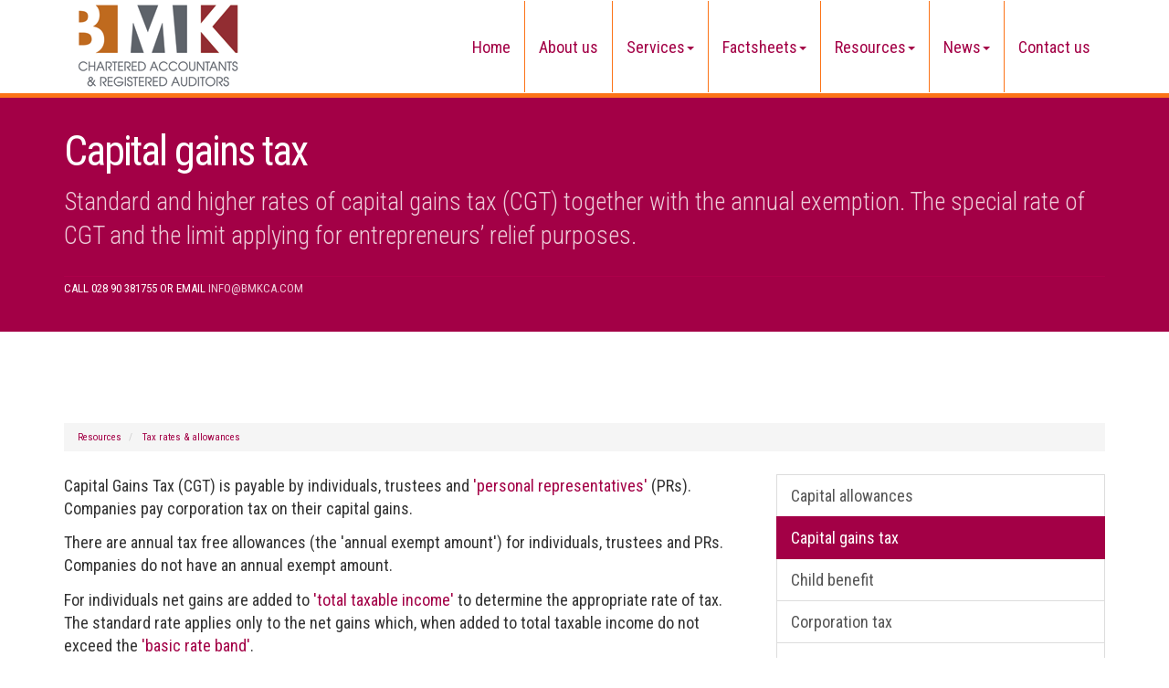

--- FILE ---
content_type: text/html; charset=utf-8
request_url: https://www.bmkca.com/resources/tax-rates-and-allowances/capital-gains-tax
body_size: 7154
content:

<!doctype html>
<!--[if lt IE 7]> <html lang="en-gb" class="no-js lt-ie9 lt-ie8 lt-ie7"> <![endif]-->
<!--[if IE 7]>    <html lang="en-gb" class="no-js lt-ie9 lt-ie8"> <![endif]-->
<!--[if IE 8]>    <html lang="en-gb" class="no-js lt-ie9"> <![endif]-->
<!--[if gt IE 8]><!--> <html lang="en-gb"> <!--<![endif]-->
	<head><meta http-equiv="X-UA-Compatible" content="IE=edge" /><meta charset="utf-8" /><meta name="viewport" content="width=device-width" /><link rel="shortcut icon" href="/favicon.ico" /><link rel="apple-touch-icon" href="/apple-touch-icon.png" />



<script type="speculationrules">
{
  "prerender": [{
    "where": {
      "and": [
        { "href_matches": "/*" },
        { "not": {"selector_matches": ".do-not-prerender"}}
      ]
    },
    "eagerness": "moderate"
  }]
}
</script>
	<link href="/css/styles.css" rel="stylesheet" type="text/css" media="screen" /><link href="/css/print.css" rel="stylesheet" type="text/css" media="print" /><link href="//fonts.googleapis.com/css?family=Montserrat" rel="stylesheet" type="text/css" media="screen" /><link href="//fonts.googleapis.com/css?family=Roboto+Condensed:400,300,700" rel="stylesheet" type="text/css" media="screen" /><script src="//cdn.clientzone.com/framework/3.0/modernizer/modernizr.custom.2.8.3.min.js"></script><script src="//ajax.googleapis.com/ajax/libs/jquery/3.5.1/jquery.min.js"></script><script src="//cdn.clientzone.com/framework/3.0/bootstrap/bootstrap.min.js"></script><script src="//cdn.clientzone.com/framework/3.0/scripts/settings.js"></script><script src="//cdn.clientzone.com/framework/3.0/scripts/search.js"></script><script src="//ajax.aspnetcdn.com/ajax/jquery.templates/beta1/jquery.tmpl.min.js"></script><script src="//cdn.clientzone.com/framework/3.0/scripts/date.format.js"></script><script src="//cdn.clientzone.com/framework/3.0/scripts/newswire.js"></script><link href="https://www.bmkca.com/resources/tax-rates-and-allowances/capital-gains-tax" rel="canonical" /><title>
	Capital gains tax Belfast : BMK Chartered Accountants
</title></head>
	<body id="body" class="page-resources page-tax-rates-and-allowances page-capital-gains-tax">
<form method="post" action="/resources/tax-rates-and-allowances/capital-gains-tax" id="form1">

<!-- IE6 warning and Accessibility links -->
        <div class="container">
	<div class="access-links">
	<h2 id="page-top">Accessibility links</h2>
	<ul>
		<li><a href="#skip-to-content" title="">Skip to content</a></li>
		<li><a href="/accessibility" title="">Accessibility Help</a></li>
	</ul>
</div>
	<div class="browser-wrap">
    <div class="chromeframe" style="display: none;">
        <p>You are using an outdated browser. <a href="https://browse-better.com/">Upgrade your browser today</a> for a better experience of this site and many others.</p>
    </div>

    <!--[if IE]> 
        <div class="chromeframe-ie">
            <p>You are using an outdated browser. <a href="https://browse-better.com/">Upgrade your browser today</a> for a better experience of this site and many others.</p>
        </div>
        <div class="small">
            <p>If you are having trouble viewing this website and would like some information please contact us on the details below...</p>
            <p>Tel: 028 90 381755</p>
            <p>Email: <a href="mailto:info@bmkca.com">info@bmkca.com</a></p>
            <p>Address: <span itemscope itemtype="http://schema.org/AccountingService" class="address-mini">BMK Chartered Accountants, 
<span itemprop="address" itemscope itemtype="http://schema.org/PostalAddress">
<span itemprop="streetAddress">43 Lockview Road</span>, <span itemprop="addressLocality"> Belfast</span>, <span itemprop="addressRegion">Northern Ireland</span> <span itemprop="postalCode"> BT9 5FJ</span>
</span>
</span></p>
        </div>
    <![endif]-->
</div>
</div>
        <!-- / IE6 warning and Accessibility links -->
        <div class="site-wrap">
            <header class="site-header-wrap">
                <div class="container">
                    <div class="row">
                        <div class="col-md-4 col-sm-12">
                            <a href="/" title="BMK Chartered Accountants" id="print-logo">
                                <img src="/img/logo.png" alt="BMK Chartered Accountants - Accountants based in Belfast" id="logo" class="img-responsive">
                            </a>
                        </div>
                        <div class="col-md-8 col-sm-12">
                            <nav>
  <div class="navbar navbar-default"><div class="navbar-header"><button type="button" class="navbar-toggle" data-toggle="collapse" data-target=".navbar-collapse"><span class="icon-bar"></span><span class="icon-bar"></span><span class="icon-bar"></span><span class="burger-menu-title">MENU</span></button></div><div class="navbar-collapse collapse">
<ul data-cmsnoindex="true" class="nav navbar-nav">
<li><a target="_self" title="Home" href="/">Home</a></li>
<li><a target="_self" title="About us" href="/about-us">About us</a></li>
<li class="dropdown">
<a class="dropdown-toggle" data-toggle="dropdown" href="/services" title="Services" target="_self">Services<b class="caret"></b></a>
<ul class="dropdown-menu">
<li><a target="_self" title="Overview" href="/services">Overview</a></li>
<li><a target="_self" title="Business start up" href="/services/business-start-up">Business start up</a></li>
<li><a target="_self" title="Compliance services" href="/services/compliance-services">Compliance services</a></li>
<li><a target="_self" title="Consultancy & systems advice" href="/services/consultancy-and-systems-advice">Consultancy & systems advice</a></li>
<li><a target="_self" title="Investments & pensions" href="/services/investments-and-pensions">Investments & pensions</a></li>
<li><a target="_self" title="Support services" href="/services/support-services">Support services</a></li>
<li><a target="_self" title="Taxation" href="/services/taxation">Taxation</a></li>
</ul>
</li>
<li class="dropdown">
<a class="dropdown-toggle" data-toggle="dropdown" href="/factsheets" title="Factsheets" target="_self">Factsheets<b class="caret"></b></a>
<ul class="dropdown-menu">
<li><a target="_self" title="Overview" href="/factsheets">Overview</a></li>
<li><a target="_self" title="Capital taxes" href="/factsheets/capital-taxes">Capital taxes</a></li>
<li><a target="_self" title="Corporate and business tax" href="/factsheets/corporate-and-business-tax">Corporate and business tax</a></li>
<li><a target="_self" title="Employment and related matters" href="/factsheets/employment-and-related-matters">Employment and related matters</a></li>
<li><a target="_self" title="Employment issues (tax)" href="/factsheets/employment-issues-tax">Employment issues (tax)</a></li>
<li><a target="_self" title="General business" href="/factsheets/general-business">General business</a></li>
<li><a target="_self" title="ICT" href="/factsheets/ict">ICT</a></li>
<li><a target="_self" title="Pensions" href="/factsheets/pensions">Pensions</a></li>
<li><a target="_self" title="Personal tax" href="/factsheets/personal-tax">Personal tax</a></li>
<li><a target="_self" title="Specialist areas" href="/factsheets/specialist-areas">Specialist areas</a></li>
<li><a target="_self" title="Starting up in business" href="/factsheets/starting-up-in-business">Starting up in business</a></li>
<li><a target="_self" title="VAT" href="/factsheets/vat">VAT</a></li>
</ul>
</li>
<li class="dropdown">
<a class="dropdown-toggle" data-toggle="dropdown" href="/resources" title="Resources" target="_self">Resources<b class="caret"></b></a>
<ul class="dropdown-menu">
<li><a target="_self" title="Overview" href="/resources">Overview</a></li>
<li><a target="_self" title="Downloadable forms" href="/resources/downloadable-forms">Downloadable forms</a></li>
<li><a target="_self" title="Market data" href="/resources/market-data">Market data</a></li>
<li><a target="_self" title="Online calculators" href="/resources/online-calculators">Online calculators</a></li>
<li><a target="_self" title="Tax calendar" href="/resources/tax-calendar">Tax calendar</a></li>
<li><a target="_self" title="Tax rates & allowances" href="/resources/tax-rates-and-allowances">Tax rates & allowances</a></li>
<li><a target="_self" title="Useful links" href="/resources/useful-links">Useful links</a></li>
</ul>
</li>
<li class="dropdown">
<a class="dropdown-toggle" data-toggle="dropdown" href="/news" title="News" target="_self">News<b class="caret"></b></a>
<ul class="dropdown-menu">
<li><a target="_self" title="Overview" href="/news">Overview</a></li>
<li><a target="_self" title="Autumn Budget" href="/news/autumn-budget">Autumn Budget</a></li>
<li><a target="_self" title="Spring Statement" href="/news/spring-statement">Spring Statement</a></li>
<li><a target="_self" title="Hot Topic" href="/news/hot-topic">Hot Topic</a></li>
<li><a target="_self" title="Latest News for Business" href="/news/latest-news-for-business">Latest News for Business</a></li>
</ul>
</li>
<li><a target="_self" title="Contact us" href="/contact-us">Contact us</a></li>
</ul>
</div></div>
</nav>
                        </div>
                    </div>
                </div>
            </header>
            
            
                <div class="fixed-nav-pad">
                    <div class="page-title-wrap">
                        <div class="container">
                            <div class="content">
                                <!--<div class="social-media">
                                    <a href="#" title="Facebook">
                                        <img src="/img/icons/facebook.png" alt="Facebook" />
                                    </a>
                                    <a href="#" title="Twitter">
                                        <img src="//cdn.clientzone.com/images/social-media/x-ts.png" alt="X" />
                                    </a>
                                    <a href="#" title="LinkedIn">
                                        <img src="/img/icons/linkedin.png" alt="LinkedIn" />
                                    </a>
                                </div>-->
                                <h1>Capital gains tax</h1>
                                <p class="lead">Standard and higher rates of capital gains tax (CGT) together with the annual exemption. The special rate of CGT and the limit applying for entrepreneurs’ relief purposes.</p>
                                <p class="contact-details">Call 028 90 381755 or email <a href="mailto:info@bmkca.com">info@bmkca.com</a></p>
                            </div>
                        </div>
                    </div>
                </div>
            
            <div class="site-main-content-wrap">
                <!-- Skip to content link - place just before main content! -->
                <a name="skip-to-content" class="skip-to-content"></a>
                <!-- / Skip to content link -->
                <div class="container soft-ends-large">
    
<accsys_noindex>

        <ol class="breadcrumb">
    
        <li >
        
         <a href='/resources' title='Resources' target="_self">Resources</a>
        </li>
    
        <li >
        
         <a href='/resources/tax-rates-and-allowances' title='Tax rates & allowances' target="_self">Tax rates & allowances</a>
        </li>
    
        </ol>
    
</accsys_noindex>

    <div class="row">
        <div class="col-sm-8">
            
<p>Capital Gains Tax (CGT) is payable by individuals, trustees and <a data-html="true" data-content="&lt;p&gt;A personal representative is either an executor for the  estate of a deceased person who left a will or the administrator of an  intestate estate.&lt;/p&gt;" rel="popover" href="#" data-placement="bottom" data-original-title="Personal Representatives" data-prevent-default="true" data-trigger="hover">'personal representatives'</a> (PRs). Companies pay corporation tax on their capital gains.</p>
<p>There are annual tax free allowances (the 'annual exempt amount') for individuals, trustees and PRs. Companies do not have an annual exempt amount.</p>
<p>For individuals net gains are added to <a data-html="true" data-content="&lt;p&gt;The total of income from all sources in excess of the  personal allowances available to an individual. Income which is exempt from  income tax, such as income from Individual Savings Accounts or casual gambling profits, are not taken into account when calculating total taxable income.&lt;/p&gt;" rel="popover" href="#" data-placement="bottom" data-original-title="Total Taxable Income" data-prevent-default="true" data-trigger="hover">'total taxable income'</a> to determine the appropriate rate of tax. The standard rate applies only to the net gains which, when added to total taxable income do not exceed the <a data-html="true" data-content="&lt;p&gt;Basic rate band refers to the band of income in excess of  the personal allowances available to an individual which is taxable at basic rate.&lt;/p&gt;" rel="popover" href="#" data-placement="bottom" data-original-title="Basic Rate Band" data-prevent-default="true" data-trigger="hover">'basic rate band'</a>.</p>
<p>Gains which qualify for <a data-html="true" data-content="&lt;p&gt;Entrepreneurs' Relief has been extended to external investors (other than certain employees or officers of the company) in unlisted trading companies. To qualify for the reduced CGT rate under Investors' Relief a number of conditions need to be met.&lt;/p&gt;" rel="popover" href="#" data-placement="bottom" data-original-title="Investors' Relief" data-prevent-default="true" data-trigger="hover">'Investors' Relief'</a> are charged at 14% (10% for 2024/25) for the first £10m of qualifying  gains.</p>
<p>Gains which qualify for <a data-html="true" data-content="&lt;p&gt;If individuals sell or dispose of their business, they may be able to claim Business Asset Disposal Relief - which means paying 14% capital gains tax on profits.&lt;/p&gt;" rel="popover" href="#" data-placement="bottom" data-original-title="Business Asset Disposal Relief" data-prevent-default="true" data-trigger="hover">'Business Asset Disposal Relief'</a> are charged at 14% (10% for 2024/25) for the first £1 million.</p>
<table class="table capital-gains-tax-table-one">
    <thead>
        <tr>
            <th>Individuals</th>
            <th>2025/26</th>
            <th>2024/25</th>
        </tr>
  </thead>
    <tbody>
        <tr>
            <td>Exemption</td>
            <td>&pound;3,000</td>
            <td>&pound;3,000</td>
        </tr>
        <tr>
            <td>Standard rate</td>
            <td>18%</td>
            <td>10%<sup>1</sup>/18%</td>
        </tr>
        <tr>
            <td>Higher rate</td>
            <td>24%</td>
            <td>20%<sup>1</sup>/24%</td>
        </tr>
    </tbody>
</table>
<p><strong>Note...</strong></p>
<ol>
  <li>For disposals up to and including 29 October 2024.</li>
</ol>
<p>The higher rate applies to higher rate and additional rate taxpayers.</p>
<p>Additionally, the rates of 18% and 24% may have applied to the disposal  of certain residential property throughout 2024/25.</p>
<table class="table capital-gains-tax-table-two">
    <thead>
        <tr>
            <th>Trusts</th>
            <th>2025/26</th>
        </tr>
  </thead>
    <tbody>
        <tr>
            <td>Exemption</td>
            <td>&pound;1,500</td>
        </tr>
        <tr>
            <td>Rate</td>
            <td>24%<sup>1</sup></td>
        </tr>
    </tbody>
</table>
<p><strong>Note...</strong></p>
<ol>
  <li>20% for disposals up to and including 29 October 2024.</li>
</ol>
        </div>
        <div class="col-sm-4">
			<aside>
				<nav>
  <div class="content-page-nav-list-wrap">
<div class="list-group">
<a class="list-group-item" title="Capital allowances" target="_self" href="/resources/tax-rates-and-allowances/capital-allowances">Capital allowances</a>
<a class="list-group-item active" title="Capital gains tax" target="_self" href="/resources/tax-rates-and-allowances/capital-gains-tax">Capital gains tax</a>
<a class="list-group-item" title="Child benefit" target="_self" href="/resources/tax-rates-and-allowances/child-benefit">Child benefit</a>
<a class="list-group-item" title="Corporation tax" target="_self" href="/resources/tax-rates-and-allowances/corporation-tax">Corporation tax</a>
<a class="list-group-item" title="Income tax" target="_self" href="/resources/tax-rates-and-allowances/income-tax">Income tax</a>
<a class="list-group-item" title="Individual Savings Account (ISA)" target="_self" href="/resources/tax-rates-and-allowances/individual-savings-account-isa">Individual Savings Account (ISA)</a>
<a class="list-group-item" title="Inheritance tax" target="_self" href="/resources/tax-rates-and-allowances/inheritance-tax">Inheritance tax</a>
<a class="list-group-item" title="Minimum wage" target="_self" href="/resources/tax-rates-and-allowances/minimum-wage">Minimum wage</a>
<a class="list-group-item" title="National insurance" target="_self" href="/resources/tax-rates-and-allowances/national-insurance">National insurance</a>
<a class="list-group-item" title="Pensions" target="_self" href="/resources/tax-rates-and-allowances/pensions">Pensions</a>
<a class="list-group-item" title="Stamp duty & land taxes" target="_self" href="/resources/tax-rates-and-allowances/stamp-duty-and-land-taxes">Stamp duty & land taxes</a>
<a class="list-group-item" title="Statutory pay" target="_self" href="/resources/tax-rates-and-allowances/statutory-pay">Statutory pay</a>
<a class="list-group-item" title="Tax reliefs for individuals" target="_self" href="/resources/tax-rates-and-allowances/tax-reliefs-for-individuals">Tax reliefs for individuals</a>
<a class="list-group-item" title="Value added tax" target="_self" href="/resources/tax-rates-and-allowances/value-added-tax">Value added tax</a>
<a class="list-group-item" title="Vehicles" target="_self" href="/resources/tax-rates-and-allowances/vehicles">Vehicles</a>
</div>
</div>
</nav>
			</aside>
        </div>
    </div>
</div>
            </div>
            <footer class="site-footer-wrap">
                <div class="container">
                    <div class="row">
                        <div class="col-sm-6">
                            <div class="xs-block">
                                <h5>About our team</h5>
                                <p>As well as general accountancy, audit and tax skills, we also have individual specialist skills which enable us to provide clients with a first class service as and when required. With our wealth of experience we pride ourselves on delivering an unparalleled service to all clients, what ever their size or sector.</p>
                                <p>
                                    <a href="/about-us" class="btn btn-primary btn-sml">Learn more</a>
                                </p>
                            </div>
                        </div>
                        <div class="col-sm-3">
                            <h5>Latest news</h5>
                            
        
         
        
<a href="/news/latest-news-for-business/archive/news-article/2026/January/inheritance-tax-reliefs-threshold-to-rise-to-25-million-for-farmers-and-businesses" title="Inheritance Tax reliefs threshold to rise to £2.5 million for farmers and businesses" class="cta-news-footer" >
	<div class="text-wrap">
		<div class="object-wrap">
			<p class="date">06 Jan 2026</p>
		</div>
		<h2 class="cta-heading">Inheritance Tax reliefs threshold to rise to £2.5 million for farmers and businesses</h2>
	</div>
	
</a>

         
        
<a href="/news/latest-news-for-business/archive/news-article/2026/January/e-invoicing-will-be-fundamental-change-for-vat-registered-businesses" title="E-invoicing will be fundamental change for VAT-registered businesses" class="cta-news-footer" >
	<div class="text-wrap">
		<div class="object-wrap">
			<p class="date">06 Jan 2026</p>
		</div>
		<h2 class="cta-heading">E-invoicing will be fundamental change for VAT-registered businesses</h2>
	</div>
	
</a>

         
        
<a href="/news/latest-news-for-business/archive/news-article/2026/January/mtd-penalties-waived-for-first-year-of-income-tax" title="MTD penalties waived for first year of Income Tax" class="cta-news-footer" >
	<div class="text-wrap">
		<div class="object-wrap">
			<p class="date">06 Jan 2026</p>
		</div>
		<h2 class="cta-heading">MTD penalties waived for first year of Income Tax</h2>
	</div>
	
</a>

         
        
         


                        </div>
                        <div class="col-sm-3">
                            <div class="xs-block">
                                <h5>Contact Details</h5>
                                <p>
                                    <span class="phone">
                                        <small>Please call:</small>
                                        <br>
                                        <a href="tel:028 90 381755">
                                            <span aria-hidden="true" class="glyphicon glyphicon-earphone"></span> 028 90 381755</a>
                                    </span>
                                </p>
                                <p>
                                    <span class="email">
                                        <small>Or email us:</small>
                                        <br>
                                        <a href="mailto:info@bmkca.com">
                                            <span aria-hidden="true" class="glyphicon glyphicon-envelope"></span> info@bmkca.com</a>
                                    </span>
                                </p>
                                <address><span itemscope itemtype="http://schema.org/AccountingService" class="address-mini">BMK Chartered Accountants, 
<span itemprop="address" itemscope itemtype="http://schema.org/PostalAddress">
<span itemprop="streetAddress">43 Lockview Road</span>, <span itemprop="addressLocality"> Belfast</span>, <span itemprop="addressRegion">Northern Ireland</span> <span itemprop="postalCode"> BT9 5FJ</span>
</span>
</span></address>
                            </div>
                        </div>
                    </div>
                </div>
                <div class="end-wrap">
                    <div class="container">
                        <div class="row">
                            <div class="col-sm-8">
                                <p class="mini-site-map">
                                    <span id="minisitemapwidget">
  <a href="/home" title="Home" target="_self">Home</a> | <a href="/contact-us" title="Contact us" target="_self">Contact us</a> | <a href="/site-map" title="Site map" target="_self">Site map</a> | <a href="/accessibility" title="Accessibility" target="_self">Accessibility</a> | <a href="/disclaimer" title="Disclaimer" target="_self">Disclaimer</a> | <a href="/help" title="Help" target="_self">Help</a> | </span>
                                </p>
                                <p>&COPY; 2026 BMK Chartered Accountants. All rights reserved. <a href="https://www.yourfirmonline.co.uk" title="powered by totalSOLUTION. Click here to find out how totalSOLUTION can help your accountancy firm" target="_blank" rel="noopener noreferrer" >powered by total<strong>SOLUTION</strong></a></p>
                                <small>Director: Brian McKee ACA</small>
                                <br>
                                <small>BMK Accounting Limited (Co. No. NI632272)<br>Registered Office : <span itemscope itemtype="http://schema.org/AccountingService" class="address-mini">BMK Chartered Accountants, 
<span itemprop="address" itemscope itemtype="http://schema.org/PostalAddress">
<span itemprop="streetAddress">43 Lockview Road</span>, <span itemprop="addressLocality"> Belfast</span>, <span itemprop="addressRegion">Northern Ireland</span> <span itemprop="postalCode"> BT9 5FJ</span>
</span>
</span><br></small>
                                <small>We use cookies on this website, you can find <a href="/disclaimer#cookies">more information about cookies here</a>.</small>
                            </div>
                            <div class="col-sm-4 custom-search">
                                <div id="searchareaWidget" class="form-search">
  
<div class="input-group">
    <input name="ctl00$ctl00$ctl07$txtSearchBox" type="text" id="ctl07_txtSearchBox" class="form-control search-query" placeholder="Site Search..." />
    
    <span class="input-group-btn">
	    <button class="btn btn-default search-button" value="<span class='glyphicon glyphicon-search'></span>" type="button" onclick="dosearch('search','ctl07_txtSearchBox');" >
	    <span class='glyphicon glyphicon-search'></span>
	    </button>
	</span>
    
</div>
  <script type="text/javascript">

        var $searchinput = $('.search-query');

        // Hook the key down event for the search input box and enter being pressed. Redirect the browser to the relevant search page to emulate the
        // search submit button press operation which in this case isn't available.
        $searchinput.keydown(function(event){

        if (event.keyCode == 13)
        {
        event.preventDefault();
        window.location = "/search?Q="+$searchinput.val();
        }

        });
      </script>
</div>
                                <a class="pull-right" target="_blank" href="https://www.charteredaccountants.ie/">
                                    <img src="/img/ca_logo.gif" alt="ca_logo.gif">
                                </a>
                            </div>
                        </div>
                    </div>
                </div>
            </footer>
        </div>
        <!--/end site-wrap -->
        <!-- Scripts go here -->
        <script src="//cdn.clientzone.com/framework/3.0/scripts/placeholder.min.js"></script>
        <script src="/scripts/scripts.js"></script>
<!--[if lt IE 9]>
      <script src="//cdn.clientzone.com/framework/3.0/Bootstrap/respond.min.js"></script>
    <![endif]-->


</form>
<!-- Pre-EndBody -->
</body>
</html>
